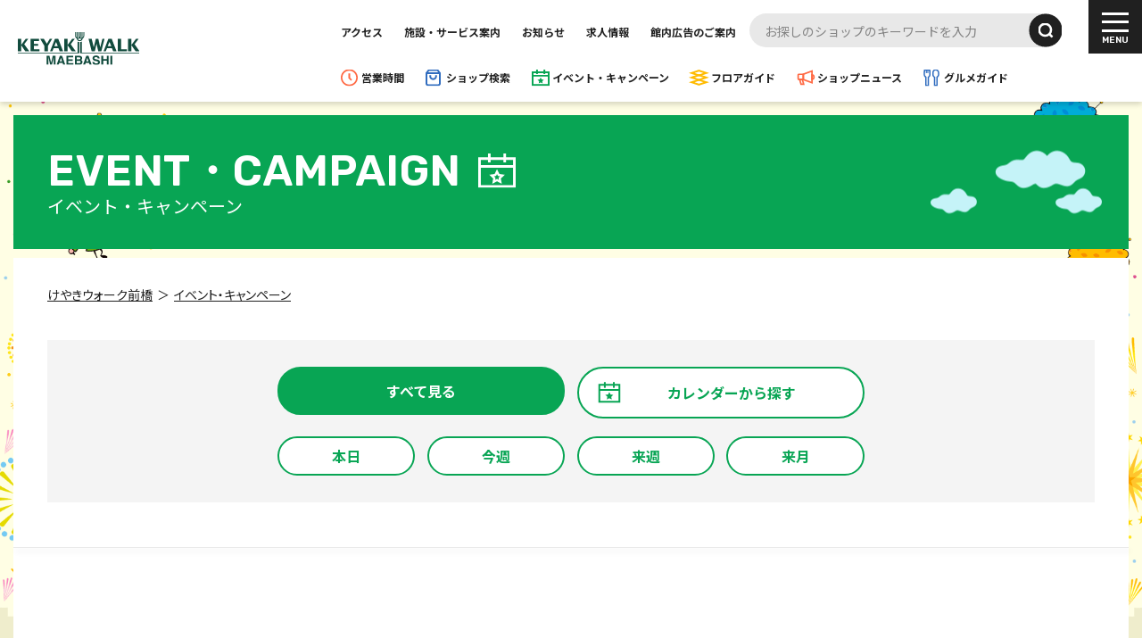

--- FILE ---
content_type: text/html; charset=utf-8
request_url: https://walk-uny.com/keyaki-walk/event/2023/09/29/
body_size: 9837
content:
<!doctype html>
<html lang="ja">
<head prefix="og: http://ogp.me/ns# fb: http://ogp.me/ns/fb# website: http://ogp.me/ns/websaite#">
<meta charset="utf-8">
<!-- グーグルタグマネージャーのinclude -->		

<!-- Google Tag Manager -->
<script>(function(w,d,s,l,i){w[l]=w[l]||[];w[l].push({'gtm.start':
new Date().getTime(),event:'gtm.js'});var f=d.getElementsByTagName(s)[0],
j=d.createElement(s),dl=l!='dataLayer'?'&l='+l:'';j.async=true;j.src=
'https://www.googletagmanager.com/gtm.js?id='+i+dl;f.parentNode.insertBefore(j,f);
})(window,document,'script','dataLayer','GTM-TJJ3WKB');</script>
<!-- End Google Tag Manager -->




<meta name="viewport" content="width=device-width, initial-scale=1, minimum-scale=1">
<meta name="format-detection" content="telephone=no">
<meta http-equiv="X-UA-Compatible" content="IE=edge"/>
<!--メタ-->





<title>2023/09/29 | イベント・キャンペーン | けやきウォーク前橋｜群馬県前橋市にある大型ショッピングセンター | ショッピングモール WALK</title>
<meta http-equiv="X-UA-Compatible" content="IE=edge">
<meta name="viewport" content="width=device-width, initial-scale=1.0, viewport-fit=cover">


<meta property="og:url" content="https://walk-uny.com/keyaki-walk/event/">
<meta property="og:site_name" content="WALKモール">
<meta property="og:title" content="2023/09/29 | イベント・キャンペーン | けやきウォーク前橋｜群馬県前橋市にある大型ショッピングセンター | ショッピングモール WALK">
<meta property="og:type" content="article">







<meta property="og:image" content="https://walk-uny.com/media/005/202307/ogp-keyaki.png">
<meta property="og:image:secure_url" content="https://walk-uny.com/media/005/202307/ogp-keyaki.png" />

<meta property="og:image:width" content="1200" />
<meta property="og:image:height" content="630" />







<meta name="twitter:title" content="2023/09/29 | イベント・キャンペーン | けやきウォーク前橋｜群馬県前橋市にある大型ショッピングセンター | ショッピングモール WALK">


<meta name="twitter:card" content="summary">


<meta name="twitter:domain" content="walk-uny.com">

<meta name="twitter:image" content="https://walk-uny.com/media/005/202307/ogp-keyaki.png">















<!--SEOユニーク情報（静的ページ用）-->










<!-- ファビコン・共通cssとjs・ウェブフォントのinclude -->		
<!-- ファビコン -->
<link rel="shortcut icon" type="image/x-icon" href="https://walk-uny.com/themes/keyaki@mall/asset/img/common/favicon.ico">
<!-- スマホ用アイコン -->
<link rel="apple-touch-icon" href="https://walk-uny.com/themes/keyaki@mall/asset/img/common/apple-touch-icon.png" sizes="180x180">
<link rel="icon" type="image/png" href="https://walk-uny.com/themes/keyaki@mall/asset/img/common/android-touch-icon.png" sizes="192x192">

<!--a-blog初期-->
<link rel="alternate" type="application/rss+xml" title="RSS 2.0" href="https://walk-uny.com/keyaki-walk/rss2.xml">
<link rel="stylesheet" href="/themes/system/css/acms-admin.min.css?date=20250523002754">
<!-- 構造化データ -->
<!-- 構造化データ -->

<script type="application/ld+json">
{
	"@context": "http://schema.org",
	"@type": "BreadcrumbList",
	"itemListElement":
	[
	{
		"@type": "ListItem",
		"position": 1,
		"item":
		{
		"@id": "https://walk-uny.com/keyaki-walk/",
		"name": "けやきウォーク前橋"
		}
	},
	{
		"@type": "ListItem",
		"position": 2,
		"item":
		{
		"@id": "https://walk-uny.com/keyaki-walk/event/",
		"name": "イベント・キャンペーン"
		}
	}
	]
}
</script>


<!--css-->
<link href="/themes/mall/asset/css/style.css" rel="stylesheet" type="text/css">

<!--font-->
<link rel="preconnect" href="https://fonts.googleapis.com">
<link rel="preconnect" href="https://fonts.gstatic.com" crossorigin>
<link href="https://fonts.googleapis.com/css2?family=Rubik:wght@600&family=Noto+Sans+JP:wght@400;700;900&display=swap" rel="stylesheet">


<!--js-->
<script src="https://code.jquery.com/jquery-3.4.1.min.js"></script>
<!-- js navgation -->
<script src="/themes/mall/asset/js/js-navgation.js"></script>
<!-- デバイス・ブラウザ判別 -->
<script src="/themes/mall/asset/js/js-userAgent..js"></script>

<!-- エフェクトfade -->
<script>
addEventListener('load', function() {
  scroll_effect();
  $(window).scroll(function(){
   scroll_effect();
  });

  function scroll_effect(){
    $('.effect-fade-main,.effect-fade-under,.effect-fade-right,.effect-fade-left,.effect-fade-left-fast,.effect-fade-under-fast').each(function(){
    var elemPos = $(this).offset().top;
    var scroll = $(window).scrollTop();
    var windowHeight = $(window).height();
    if (scroll > elemPos - windowHeight + 100){
     $(this).addClass('effect-scroll');
    }
   });
  }
});
</script>

<!-- js 画像の縦長、横長、正方形を判別する -->
<script>
  (function(){
    function image_class(){
      var img = new Image();
      var images = document.querySelectorAll('.img_sizeCheck');
  
      for(var i=0;i<images.length;i++){
        img.src = images[i].src;
  
        if(img.width < img.height){
          images[i].className += ' vertically_long';
          images[i].parentNode.className += ' vertically_long_outer';
        }else if(img.width > img.height){
          images[i].className += ' horizontally_long';
          images[i].parentNode.className += ' horizontally_long_outer';
        }else{
          images[i].className += ' square';
          images[i].parentNode.className += ' square_outer';
        }
      }
    }
    if(window.addEventListener){
      window.addEventListener('load', image_class, false);
    }else if(window.attachEvent){
      window.attachEvent('onload', image_class);
    }
  })();
</script>



<!-- ablogのinclude -->		
<script src="/js/library/jquery/jquery-3.6.1.min.js" charset="UTF-8"></script>
<script src="/acms.js?uaGroup=PC&amp;domains=walk-uny.com&amp;jsDir=js/&amp;themesDir=/themes/&amp;bid=5&amp;cid=50&amp;bcd=keyaki-walk&amp;jQuery=3.6.1&amp;jQueryMigrate=migrate-3.0.1&amp;mediaClientResize=off&amp;fulltimeSSL=1&amp;v=0af5dbcad349ea63b3b3ca79c9e7ffab&amp;umfs=2M&amp;pms=8M&amp;mfu=20&amp;lgImg=width:1400&amp;jpegQuality=85&amp;mediaLibrary=on&amp;edition=professional&amp;urlPreviewExpire=48&amp;timemachinePreviewDefaultDevice=PC&amp;ccd=event&amp;scriptRoot=/" charset="UTF-8" id="acms-js"></script>
<script src="/themes/system/js/modernizr.js?date=20250523002754"></script>
<script type="text/javascript" src="//cdn.jsdelivr.net/npm/slick-carousel@1.8.1/slick/slick.min.js"></script>
<link rel="stylesheet" type="text/css" href="//cdn.jsdelivr.net/npm/slick-carousel@1.8.1/slick/slick.css"/>
<script src="/themes/mall/js/index.js?date=20230126142847" async></script>







	
<!--SEOユニーク情報-->
<meta name="description" content="けやきウォーク前橋のショッピングやグルメのお店が満載！けやきウォーク前橋のイベント・キャンペーンの情報をお伝えします。">
<meta property="og:description" content="けやきウォーク前橋のショッピングやグルメのお店が満載！けやきウォーク前橋のイベント・キャンペーンの情報をお伝えします。">
	
	
	
<meta name="csrf-token" content="2ba7e3676a03b149a3fd202aa10ee4711769ea8e0cb411a1e7df45c3c93a138a"><script type="text/javascript" src="/js/dest/vendor.js?date=20250523002754" charset="UTF-8" async defer></script>
<script type="text/javascript" src="/js/dest/index.js?date=20250523002754" charset="UTF-8" async defer></script>
<meta name="generator" content="a-blog cms for professional" />
</head>
<body class="event all-wrap__sidebar">
	
  <!-- グーグルタグマネージャーのinclude -->
  
<!-- Google Tag Manager (noscript) -->
<noscript><iframe src="https://www.googletagmanager.com/ns.html?id=GTM-TJJ3WKB"
height="0" width="0" style="display:none;visibility:hidden"></iframe></noscript>
<!-- End Google Tag Manager (noscript) -->



<div class="all-wrap">
	
  <!-- メインメニューinclude -->
  <header class="header">

  <div class="l-header">
    <div class="l-header__bar">
      <div class="l-header__left">
        <!-- ロゴ -->

        
        
        <div class="l-header__logo__area">
          <a class="l-header__logo" href="https://walk-uny.com/keyaki-walk/"><img src="/media/005/202303/logo-keyakiwalk-header.svg?v=20230301123351" alt="けやきウォーク前橋ロゴマーク"></a>
        </div>
        
        

        <div class="l-header__searchLang">
          <!-- 1番上にいる時だけ表示させる要素（PCのみ） -->
          <div class="l-header__topBox">
            <!-- リンク -->
            <div class="l-header__top">
              <div class="l-header__top__box">
                <a class="l-header__top__link link-blackLine" href="https://walk-uny.com/keyaki-walk/access/">アクセス</a>
                <a class="l-header__top__link link-blackLine" href="https://walk-uny.com/keyaki-walk/about/facilities.html">施設・サービス案内</a>
                <a class="l-header__top__link link-blackLine" href="https://walk-uny.com/keyaki-walk/info/">お知らせ</a>
                <a class="l-header__top__link link-blackLine" href="https://walk-uny.com/keyaki-walk/recruit/">求人情報</a>
                <a class="l-header__top__link link-blackLine" href="https://walk-uny.com/themes/keyaki@mall/asset/pdf/ad-media_keyaki-walk.pdf" target="_blank" rel="noopener">館内広告のご案内</a>
              </div>
            </div>
            <!-- 検索フォーム -->
            <div class="l-header__search">
              <form action="https://walk-uny.com/keyaki-walk/shop/" method="post" name="searchForm" role="search" aria-label="検索フォーム" class="search__unit">
                <input type="search" id="searchForm" name="keyword" value="" class="search" placeholder="お探しのショップのキーワードを入力">
                <input type="hidden" name="query" value="keyword">
                <button type="submit" name="ACMS_POST_2GET" class="search--btn--header">
                  <i class="i-search">
                    <img src="/themes/mall/asset/img/common/icon-search-white.svg" alt="サーチアイコン">
                  </i>
                </button>
                <input type="hidden" name="tpl" value="/shop/">
                <input type="hidden" name="bid" value="5">
              <input type="hidden" name="formUniqueToken" value="548e294f0e2ff68d905832c6642b3d7fafa57b1dc10ad8f63ba39ebf187ad295">
<input type="hidden" name="formToken" value="2ba7e3676a03b149a3fd202aa10ee4711769ea8e0cb411a1e7df45c3c93a138a">
</form>
            </div>
          </div>


          <!-- スクロールしたら表示させる要素（PCのみ） -->
          <div class="l-header__under">
            <!-- リンク -->
            <div class="l-header__under__linkBox">
              <a class="l-header__under__link link-blackLine under-hours" href="https://walk-uny.com/keyaki-walk/hours/">営業時間</a>
              <a class="l-header__under__link link-blackLine under-shop" href="https://walk-uny.com/keyaki-walk/shop/">ショップ検索</a>
              <a class="l-header__under__link link-blackLine under-event" href="https://walk-uny.com/keyaki-walk/event/">イベント・キャンペーン</a>
              <a class="l-header__under__link link-blackLine under-floor" href="https://walk-uny.com/keyaki-walk/floor/">フロアガイド</a>
              <a class="l-header__under__link link-blackLine under-shopinfo" href="https://walk-uny.com/keyaki-walk/shopinfo/">ショップニュース</a>
              <a class="l-header__under__link link-blackLine under-gourmet" href="https://walk-uny.com/keyaki-walk/gourmet/">グルメガイド</a>
            </div>
          </div>
          <!-- 言語切り替え -->
          <!--<div class="l-header__langBtn">
            <p class="js-langBtn_Acd">JP<span></span></p>
            <ul class="l-langBtn__SubLink">
              <li>
                <a class="l-langBtn__SubLink__link" href="#">EN</a>
              </li>
            </ul>
          </div>-->
        </div>
      </div>
      <!-- /.l-header__left -->
      <!-- 検索フォーム -->
      <div class="l-header__under__search">
        <div class="header-icon-search"></div>
      </div>
      <!-- ハンバーガー -->
      <div class="l-header--hum">
        <div class="l-header--hum__inner">
          <span></span><span></span><span></span>
        </div>
      </div>


      <div class="l-header__under__search__inner">
        <form action="https://walk-uny.com/keyaki-walk/shop/" method="post" name="searchForm" role="search" aria-label="検索フォーム" class="search__unit">
          <input type="search" id="searchForm" name="keyword" value="" class="search" placeholder="お探しのショップのキーワードを入力">
          <input type="hidden" name="query" value="keyword">
          <button type="submit" name="ACMS_POST_2GET" class="search--btn--header">
            <i class="i-search">
              <img src="/themes/mall/asset/img/common/icon-search-white.svg" alt="サーチアイコン">
            </i>
          </button>
          <input type="hidden" name="tpl" value="/shop/">
          <input type="hidden" name="bid" value="5">
        <input type="hidden" name="formUniqueToken" value="548e294f0e2ff68d905832c6642b3d7fafa57b1dc10ad8f63ba39ebf187ad295">
<input type="hidden" name="formToken" value="2ba7e3676a03b149a3fd202aa10ee4711769ea8e0cb411a1e7df45c3c93a138a">
</form>
      </div>


      <!--▼PC｜START-->
      <div class="l-header--inner -pc">
        <div class="l-header--innerPC">
          
          
          <div class="innerPC__logoBox">
            <a class="innerPC__logoBox__item" href="https://walk-uny.com/keyaki-walk/"><img class="hero" src="/media/005/202303/logo-keyakiwalk.svg?v=20230301123411" alt="けやきウォーク前橋ロゴマーク"></a>
          </div>
          
          
          <div class="innerPC__linkBox">
            <div class="innerPC__linkBox__item flex-item">
              <p class="innerPC__linkBox__item__ttl">施設情報</p>
              <div class="innerPC__linkBox__item__link">
                <a class="innerPC__linkBox__item__link__item link-line" href="https://walk-uny.com/keyaki-walk/shop/">ショップ検索</a>
                <a class="innerPC__linkBox__item__link__item link-line" href="https://walk-uny.com/keyaki-walk/floor/">フロアガイド</a>
                <a class="innerPC__linkBox__item__link__item link-line" href="https://walk-uny.com/keyaki-walk/hours/">営業時間・ATM</a>
                <a class="innerPC__linkBox__item__link__item link-line" href="https://walk-uny.com/keyaki-walk/gourmet/">グルメガイド</a>
                <a class="innerPC__linkBox__item__link__item link-line" href="https://walk-uny.com/keyaki-walk/event/calendar.html">イベントカレンダー</a>
                <a class="innerPC__linkBox__item__link__item link-line" href="https://walk-uny.com/keyaki-walk/access/">交通アクセス</a>
                <a class="innerPC__linkBox__item__link__item link-line" href="https://walk-uny.com/keyaki-walk/about/facilities.html">施設・サービス案内</a>
              </div>
            </div>
            <!-- /.innerPC__linkBox__item -->
            <div class="innerPC__linkBox__item flex-item">
              <p class="innerPC__linkBox__item__ttl">お知らせ</p>
              <div class="innerPC__linkBox__item__link">
                <a class="innerPC__linkBox__item__link__item link-line" href="https://walk-uny.com/keyaki-walk/event/">イベント・キャンペーン</a>
                <a class="innerPC__linkBox__item__link__item link-line" href="https://walk-uny.com/keyaki-walk/shopinfo/">ショップニュース</a>
                <a class="innerPC__linkBox__item__link__item link-line" href="https://walk-uny.com/keyaki-walk/shopinfo/feature/topics.html">特集ページ</a>
                <a class="innerPC__linkBox__item__link__item link-line" href="https://walk-uny.com/keyaki-walk/catalog/">おすすめ情報</a>
                <a class="innerPC__linkBox__item__link__item link-line" href="https://walk-uny.com/keyaki-walk/info/">お知らせ</a>
              </div>
            </div>
            <!-- /.innerPC__linkBox__item -->
            <div class="innerPC__linkBox__item flex-item">
              <p class="innerPC__linkBox__item__ttl">会員募集</p>
              <div class="innerPC__linkBox__item__link">
                <a class="innerPC__linkBox__item__link__item link-line" href="https://www.ucscard.co.jp/index.html" target="_blank" rel="noopener">UCSカード</a>

                
                <a class="innerPC__linkBox__item__link__item link-line" href="https://walk-uny.com/keyaki-walk/kids/">キッズクラブ会員</a>
                

                
                <a class="innerPC__linkBox__item__link__item link-line" href="https://www.uny.co.jp/sp/majica/?top_osusume" target="_blank" rel="noopener">majica</a>
                
                
                
                <a class="innerPC__linkBox__item__link__item link-line" href="https://walk-uny.com/keyaki-walk/line/">公式LINE</a>
                

              </div>
            </div>
           
            <div class="innerPC__linkBox__item flex-item">
              
              <p class="innerPC__linkBox__item__ttl">KEYAKI WALKについて</p>
              
              <div class="innerPC__linkBox__item__link">
                
                <a class="innerPC__linkBox__item__link__item link-line" href="https://walk-uny.com/keyaki-walk/about/">ストアコンセプト</a>
                
                <a class="innerPC__linkBox__item__link__item link-line" href="https://walk-uny.com/keyaki-walk/character/">キャラクター紹介</a>
              </div>
            </div>
          
            
            <div class="innerPC__linkBox__item flex-item">
              <p class="innerPC__linkBox__item__ttl">レンタルスペース</p>
              <div class="innerPC__linkBox__item__link">
                
                  
                  <a class="innerPC__linkBox__item__link__item link-line" href="https://walk-uny.com/keyaki-walk/facilities/">多目的ホール</a>
                  
                  
                  <a class="innerPC__linkBox__item__link__item link-line" href="https://walk-uny.com/keyaki-walk/event-space/">イベントスペース</a>
                  
                
                <a class="innerPC__linkBox__item__link__item link-line" href="https://walk-uny.com/themes/keyaki@mall/asset/pdf/ad-media_keyaki-walk.pdf" target="_blank" rel="noopener">館内広告のご案内</a>
              </div>
            </div>
            
            
          </div>
          <!-- /.innerPC__linkBox -->
          <div class="innerPC__navSub">
            <a class="innerPC__navSub__item link-line" href="https://walk-uny.com/keyaki-walk/recruit/">求人情報</a>
            <a class="innerPC__navSub__item link-line" href="https://walk-uny.com/keyaki-walk/sitemap/">サイトマップ</a>
            <a class="innerPC__navSub__item link-line" href="https://walk-uny.com/keyaki-walk/privacy/">プライバシーポリシー</a>
            <a class="innerPC__navSub__item link-line" href="https://walk-uny.com/keyaki-walk/aboutsite/">サイト利用について</a>
          </div>
        </div>
      </div>
      <!--▲PC｜END-->

      <!--▼SP｜START-->
      <div class="l-header--inner -sp">
        <div class="l-header--nav">
          <div class="l-header--unit l-header__popup">
            <a class="l-link l-link--trigger" href="">施設情報</a>
            <div class="drop l-sublink">
              <a class="l-sublink__link" href="https://walk-uny.com/keyaki-walk/shop/">ショップ検索</a>
              <a class="l-sublink__link" href="https://walk-uny.com/keyaki-walk/floor/">フロアガイド</a>
              <a class="l-sublink__link" href="https://walk-uny.com/keyaki-walk/hours/">営業時間・ATM</a>
              <a class="l-sublink__link" href="https://walk-uny.com/keyaki-walk/gourmet/">グルメガイド</a>
              <a class="l-sublink__link" href="https://walk-uny.com/keyaki-walk/event/calendar.html">イベントカレンダー</a>
              <a class="l-sublink__link" href="https://walk-uny.com/keyaki-walk/access/">交通アクセス</a>
              <a class="l-sublink__link" href="https://walk-uny.com/keyaki-walk/about/facilities.html">施設・サービス案内</a>
            </div>
          </div>
          <div class="l-header--unit l-header__popup">
            <a class="l-link l-link--trigger" href="">お知らせ</a>
            <div class="drop l-sublink">
              <a class="l-sublink__link" href="https://walk-uny.com/keyaki-walk/event/">イベント・キャンペーン</a>
              <a class="l-sublink__link" href="https://walk-uny.com/keyaki-walk/shopinfo/">ショップニュース</a>
              <a class="l-sublink__link" href="https://walk-uny.com/keyaki-walk/shopinfo/feature/topics.html">特集ページ</a>
              <a class="l-sublink__link" href="https://walk-uny.com/keyaki-walk/catalog/">おトク情報</a>
              <a class="l-sublink__link" href="https://walk-uny.com/keyaki-walk/info/">お知らせ</a>
            </div>
          </div>
          <div class="l-header--unit l-header__popup">
            <a class="l-link l-link--trigger" href="">会員募集</a>
            <div class="drop l-sublink">
              <a class="l-sublink__link" href="https://www.ucscard.co.jp/index.html" target="_blank" rel="noopener">UCSカード</a>

              
              <a class="l-sublink__link" href="https://walk-uny.com/keyaki-walk/kids/">キッズクラブ会員</a>
              

              
              <a class="l-sublink__link" href="https://www.uny.co.jp/sp/majica/?top_osusume" target="_blank" rel="noopener">majica</a>
              

              
              <a class="l-sublink__link" href="https://walk-uny.com/keyaki-walk/line/">公式LINE</a>
              

            </div>
          </div>
          <div class="l-header--unit l-header__popup">
            
            <a class="l-link l-link--trigger" href="">KEYAKI WALKについて</a>
            
            <div class="drop l-sublink">
              
              <a class="l-sublink__link" href="https://walk-uny.com/keyaki-walk/about/">ストアコンセプト</a>
              
              <a class="l-sublink__link" href="https://walk-uny.com/keyaki-walk/character/">キャラクター紹介</a>
            </div>
          </div>
          
          <div class="l-header--unit l-header__popup">
            <a class="l-link l-link--trigger" href="">レンタルスペース</a>
            <div class="drop l-sublink">
              
                
                <a class="l-sublink__link" href="https://walk-uny.com/keyaki-walk/facilities/">多目的ホール</a>
                
                
                <a class="l-sublink__link" href="https://walk-uny.com/keyaki-walk/event-space/">イベントスペース</a>
                
              
              <a class="l-sublink__link" href="https://walk-uny.com/themes/keyaki@mall/asset/pdf/ad-media_keyaki-walk.pdf" target="_blank" rel="noopener">館内広告のご案内</a>
              
            </div>
          </div>
        </div>
        <div class="l-header--navSub">
          <a class="l-header--navSub__item link-line" href="https://walk-uny.com/keyaki-walk/recruit/">求人情報</a>
          <a class="l-header--navSub__item link-line" href="https://walk-uny.com/keyaki-walk/sitemap/">サイトマップ</a>
          <a class="l-header--navSub__item link-line" href="https://walk-uny.com/keyaki-walk/privacy/">プライバシーポリシー</a>
          <a class="l-header--navSub__item link-line" href="https://walk-uny.com/keyaki-walk/aboutsite/">サイト利用について</a>
        </div>
      </div>
      <!--▲SP｜END-->

      <div class="l-header--bg"></div>
    </div>
  </div>
  <!-- l-header-sp -->
</header>

<!--▼SP：ボトムナビ｜START--> 
<nav class="l-header-spBottomnav">
  <div class="l-header-spBottomnavBox" >
    <a class="l-header-spBottomnavBox__item flex-item" href="https://walk-uny.com/keyaki-walk/hours/">
      <p class="l-header-spBottomnav__item__txt">営業時間</p>
    </a>
    <a class="l-header-spBottomnavBox__item flex-item" href="https://walk-uny.com/keyaki-walk/shop/">
      <p class="l-header-spBottomnav__item__txt">ショップ</p>
    </a>
    <a class="l-header-spBottomnavBox__item flex-item" href="https://walk-uny.com/keyaki-walk/event/">
      <p class="l-header-spBottomnav__item__txt">イベント</p>
    </a>
    <a class="l-header-spBottomnavBox__item flex-item" href="https://walk-uny.com/keyaki-walk/floor/">
      <p class="l-header-spBottomnav__item__txt">フロアガイド</p>
    </a>
    <a class="l-header-spBottomnavBox__item flex-item" href="https://walk-uny.com/keyaki-walk/shopinfo/">
      <p class="l-header-spBottomnav__item__txt">ニュース</p>
    </a>
    <a class="l-header-spBottomnavBox__item flex-item" href="https://walk-uny.com/keyaki-walk/gourmet/">
      <p class="l-header-spBottomnav__item__txt">グルメ</p>
    </a>
  </div>
</nav>  
<!--▲SP：ボトムナビ｜END-->	
	
<main class="main">
  <div class="bk" style="background-color:#FFFEE4;">
     <!-- 背景 -->
    
      
      <div class="bk__left" style="background-image: url(/media/005/202410/bg-main-left.png?v=20241007141343);"></div>
      
      
        <div class="bk__right" style="background-image: url(/media/005/202410/bg-main-right.png?v=20241007141352);"></div>
      
    
  <!-- 背景 -->
    
    <!--▼PC：サイドバー外枠｜START--> 
    <div class="l-sidebarBox l-content--large">
      <!--▼PC：サイドバーメインコンテンツ｜START--> 
      <div class="l-sidebarBox-main">
        <div class="l-sidebarBox-main__inner">
          <!-- タイトル部分 -->
          <div class="l-sub-main -event -colorEvent">
            <div class="l-content--inner__sub l-sub-main__ttl">
              <p class="l-sub-main__ttl__main is-1-sub-en">EVENT・<br class="u-br-sp-md">CAMPAIGN<span></span></p>
              <h1 class="l-sub-main__ttl__sub">イベント・キャンペーン</h1>
            </div>
          </div>

          <!--▼検索｜START--> 
          <div class="l-event bg-white boxTop">
            <div class="effect-fade-under">
              <section class="section">  

                <!-- パンくず -->
                <div class="breadcrumb l-content--inner__sub">
                  
<div class="breadcrumb">
	<ul itemscope="" itemtype="http://schema.org/BreadcrumbList">
		
		<li itemscope="" itemprop="itemListElement" itemtype="http://schema.org/ListItem">
			
			<a itemprop="item" href="/keyaki-walk/"><span itemprop="name">けやきウォーク前橋</span></a>
			<meta itemprop="position" content="1">
		</li>
		

		
		<li itemprop="itemListElement" itemscope itemtype="https://schema.org/ListItem">
			
			
			<a itemprop="item" href="https://walk-uny.com/keyaki-walk/event/"><span itemprop="name">イベント・キャンペーン</span></a>
			<meta itemprop="position" content="2">
		</li>
		

		
	</ul>
</div>


                </div>

                <!--▼その他イベント・キャンペーン｜START-->
								
								
								
								

                <!--▼検索box｜START--> 
								
                <div class="l-content--inner__sub">
									



                  <div class="l-event-search">
                    <div class="l-event-search__box">
  
                      <div class="l-event-search__box__top">
                        <div class="l-event-search__box__top__item flex-item">
                          <a class="l-event-search__box__top__item__btn active" href="https://walk-uny.com/keyaki-walk/event/">すべて見る</a>
                        </div>
                        <div class="l-event-search__box__top__item flex-item js-calendar">
                          <a class="l-event-search__box__top__item__btn -calendar" href="javascript:void(0)">カレンダーから探す</a>
                          <!-- カレンダーbox -->
                          <div class="l-event-search__calendar">
                            <div class="l-event-search__calendar__item">
                              <!-- カレンダー中身↓ -->
															<div class="m-calendar">

    <section class="module-section">
      





				
				<div class="cal_wrapper">
					<div class="th_Month">
						<div class="cal_ui">
							<div class="cal_preMonth"><a href="https://walk-uny.com/keyaki-walk/event/2023/08/" class="-arrow" title="前月へ"></a></div>
							<div class="cal_thisMonth"><a href="https://walk-uny.com/keyaki-walk/event/2023/">2023年9月</a></div>
							<div class="cal_nextMonth"><a href="https://walk-uny.com/keyaki-walk/event/2023/10/" class="-arrow" title="次月へ"></a></div>
						</div>
					</div>
					<div class="cal_contents">

						<table class="cal_table">
							<thead>
								<tr class="headline">
									
									<td class="headline__week">日</td>
									
									<td class="headline__week">月</td>
									
									<td class="headline__week">火</td>
									
									<td class="headline__week">水</td>
									
									<td class="headline__week">木</td>
									
									<td class="headline__week">金</td>
									
									<td class="headline__week">土</td>
									
								</tr>
							</thead>

							<tbody>
								
								<tr class="cal_table__tr">
									
									
										
										<td class="cal_table__day"> </td>
										

										

										
									
									
									
										
										<td class="cal_table__day"> </td>
										

										

										
									
									
									
										
										<td class="cal_table__day"> </td>
										

										

										
									
									
									
										
										<td class="cal_table__day"> </td>
										

										

										
									
									
									
										
										<td class="cal_table__day"> </td>
										

										

										
									
									
									
										

										
										<td class="cal_table__day"><span class="cal_table__day__none ">1</span></td>
										

										
									
									
									
										

										
										<td class="cal_table__day"><span class="cal_table__day__none ">2</span></td>
										

										
									
									
								</tr>
								
								<tr class="cal_table__tr">
									
									
										

										
										<td class="cal_table__day"><span class="cal_table__day__none ">3</span></td>
										

										
									
									
									
										

										
										<td class="cal_table__day"><span class="cal_table__day__none ">4</span></td>
										

										
									
									
									
										

										
										<td class="cal_table__day"><span class="cal_table__day__none ">5</span></td>
										

										
									
									
									
										

										
										<td class="cal_table__day"><span class="cal_table__day__none ">6</span></td>
										

										
									
									
									
										

										
										<td class="cal_table__day"><span class="cal_table__day__none ">7</span></td>
										

										
									
									
									
										

										
										<td class="cal_table__day"><span class="cal_table__day__none ">8</span></td>
										

										
									
									
									
										

										
										<td class="cal_table__day"><span class="cal_table__day__none ">9</span></td>
										

										
									
									
								</tr>
								
								<tr class="cal_table__tr">
									
									
										

										
										<td class="cal_table__day"><span class="cal_table__day__none ">10</span></td>
										

										
									
									
									
										

										
										<td class="cal_table__day"><span class="cal_table__day__none ">11</span></td>
										

										
									
									
									
										

										
										<td class="cal_table__day"><span class="cal_table__day__none ">12</span></td>
										

										
									
									
									
										

										
										<td class="cal_table__day"><span class="cal_table__day__none ">13</span></td>
										

										
									
									
									
										

										
										<td class="cal_table__day"><span class="cal_table__day__none ">14</span></td>
										

										
									
									
									
										

										
										<td class="cal_table__day"><span class="cal_table__day__none ">15</span></td>
										

										
									
									
									
										

										
										<td class="cal_table__day"><span class="cal_table__day__none ">16</span></td>
										

										
									
									
								</tr>
								
								<tr class="cal_table__tr">
									
									
										

										
										<td class="cal_table__day"><span class="cal_table__day__none ">17</span></td>
										

										
									
									
									
										

										
										<td class="cal_table__day"><span class="cal_table__day__none ">18</span></td>
										

										
									
									
									
										

										
										<td class="cal_table__day"><span class="cal_table__day__none ">19</span></td>
										

										
									
									
									
										

										
										<td class="cal_table__day"><span class="cal_table__day__none ">20</span></td>
										

										
									
									
									
										

										
										<td class="cal_table__day"><span class="cal_table__day__none ">21</span></td>
										

										
									
									
									
										

										
										<td class="cal_table__day"><span class="cal_table__day__none ">22</span></td>
										

										
									
									
									
										

										
										<td class="cal_table__day"><span class="cal_table__day__none ">23</span></td>
										

										
									
									
								</tr>
								
								<tr class="cal_table__tr">
									
									
										

										
										<td class="cal_table__day"><span class="cal_table__day__none ">24</span></td>
										

										
									
									
									
										

										
										<td class="cal_table__day"><span class="cal_table__day__none ">25</span></td>
										

										
									
									
									
										

										
										<td class="cal_table__day"><span class="cal_table__day__none ">26</span></td>
										

										
									
									
									
										

										
										<td class="cal_table__day"><span class="cal_table__day__none ">27</span></td>
										

										
									
									
									
										

										
										<td class="cal_table__day"><span class="cal_table__day__none ">28</span></td>
										

										
									
									
									
										

										
										<td class="cal_table__day"><span class="cal_table__day__none ">29</span></td>
										

										
									
									
									
										

										
										<td class="cal_table__day"><span class="cal_table__day__none ">30</span></td>
										

										
									
									
								</tr>
								
							</tbody>
						</table>
					</div>
				</div>

    </section>
    
</div>
 
                              <!-- カレンダー中身↑ -->
                            </div>
                          </div>
                        </div>
                      </div>
                      <div class="l-event-search__box__bottom">
												
                        <div class="l-event-search__box__bottom__item flex-item">
													<a class="l-event-search__box__bottom__item__btn" href="https://walk-uny.com/keyaki-walk/event/2026/01/19/">本日</a>
                        </div>
                        <div class="l-event-search__box__bottom__item flex-item">
                          <a class="l-event-search__box__bottom__item__btn" href="https://walk-uny.com/keyaki-walk/event/2026/01/">今週</a>
                        </div>
                        <div class="l-event-search__box__bottom__item flex-item">
                          <a class="l-event-search__box__bottom__item__btn" href="https://walk-uny.com/keyaki-walk/event/2026/01/26/">来週</a>
                        </div>
												
												
												<div class="l-event-search__box__bottom__item flex-item">
												
													



													<a class="l-event-search__box__bottom__item__btn" href="https://walk-uny.com/keyaki-walk/event/2026/02/">来月</a>
												
												</div>
												
                      </div>
                    </div>
                  </div>
                </div>
							  
	
                <!--▲検索BOX｜END-->
              </section>
            </div>
          </div>
          <!--▲検索｜END-->

          <span class="boxTop_shadow"></span>
          
          <!--▼検索結果｜START--> 
          <div class="l-event-result bg-white">
            <div class="l-content--inner__sub effect-fade-under">
              <section class="section">  
                <div class="l-event-result__ttl__unit">
									
										
										<div class="l-event-result__ttl">
											
											
											<h2 class="l-event-result__ttl__main is-5">「2023年9月29日」の検索結果</h2>
											
											
										</div>
										
									
									
                  <!-- 並び順 -->
									
									
										<div class="l-event-result__ttl__sortBtn">
											<div class="l-event-result__ttl__sortBtn__inner">
												<p class="js-sortBtn_Acd">開催日順<span></span></p>
												<ul class="l-sortBtn__SubLink">
													<li>
														<a class="l-sortBtn__SubLink__link" href="https://walk-uny.com/keyaki-walk/event/2023/09/29/order/datetime-desc/">新着順</a>
													</li>
												</ul>
											</div>
										</div>
									
                </div>
								
								
							 <div class="l-event-result__box">
								 	



								
								<div class="l-content--inner__sub">
									<p>該当するイベント・キャンペーンがありませんでした。</p>
								</div>
								
								 
								 	
								 
								</div>
								





								
                <!-- ボタン -->
                <div class="l-eventEntry-box__btn__outer">
                  <div class="l-eventEntry-box__btn">
                    <a class="l-eventEntry-box__btn__item btn btn-main btn btn-main-green btn-m iconBtn-calendar" href="https://walk-uny.com/keyaki-walk/event/calendar.html">イベントカレンダーを見る</a>
                    <a class="l-eventEntry-box__btn__item btn btn-main btn-main-yellow btn-m iconBtn-floor" href="https://walk-uny.com/keyaki-walk/floor/">フロアガイド</a>
                  </div>
                </div>

              </section>
            </div>
          </div>
          <!--▲検索結果｜END-->

          <!-- フッターとトップへ戻るアイコンのinclude -->
          <!-- ▼▼▼フッター▼▼▼ -->
<!-- //aタグには「js-viewing-indelible」のクラスをつける。現在見ているページのリンクが外れてしまうのを防ぐため。 -->

<footer class="l-footery boxTop">
  <div class="">
    <div class="l-footer__Unit">
      <div class="l-footer__Unit01 l-content--inner__footer">
        <div class="l-footer_LogoArea">
          
          <a class="l-footer_Logo js-viewing-indelible" href="https://walk-uny.com/keyaki-walk/">
            
            <figure class="figure">
              <img class="hero" src="/media/005/202303/logo-keyakiwalk.svg?v=20230301123411" alt="けやきウォーク前橋ロゴマーク">
            </figure>
            
          </a>
          
        </div>
        <div class="l-footer_info">

          
          <div class="l-footer_info__item">
            <p class="l-footer_info__item__ttl">けやきウォーク前橋</p>
            <p class="l-footer_info__item__detail">群馬県前橋市文京町2-1-1<br><a class="link-blackLine" href="tel:0570-666546">Tel.0570-666546</a><br>
              （ナビダイヤル）</p>
          </div>
          

          
          <div class="l-footer_info__item">
            <p class="l-footer_info__item__ttl">アピタ前橋店</p>
            <p class="l-footer_info__item__detail">各売場へのお問い合せ<br><a class="link-blackLine" href="tel:0570-009611">Tel.0570-009611</a>
              （ナビダイヤル）</p>
          </div>
          
        </div>
      </div>
      <!-- /__Unit01 -->
      <div class="l-footer__Unit02">
        <div class="l-footer__Unit02__Unit">
          <ul class="l-footer__Unit02__Item">
            <li class="l-footer__Link">
              <p class="js-footer_Acd">施設情報<span></span></p>
              <ul class="l-footer__SubLink">
                <li>
                  <a class="l-footer__SubLink__link link-blackLine js-viewing-indelible" href="https://walk-uny.com/keyaki-walk/shop/">ショップ検索</a>
                </li>
                <li>
                  <a class="l-footer__SubLink__link link-blackLine js-viewing-indelible" href="https://walk-uny.com/keyaki-walk/floor/">フロアガイド</a>
                </li>
                <li>
                  <a class="l-footer__SubLink__link link-blackLine js-viewing-indelible" href="https://walk-uny.com/keyaki-walk/hours/">営業時間・ATM</a>
                </li>
                <li>
                  <a class="l-footer__SubLink__link link-blackLine js-viewing-indelible" href="https://walk-uny.com/keyaki-walk/access/">交通アクセス</a>
                </li>
                <li>
                  <a class="l-footer__SubLink__link link-blackLine js-viewing-indelible" href="https://walk-uny.com/keyaki-walk/about/facilities.html">施設・サービス案内</a>
                </li>
              </ul>
            </li>
            <li class="l-footer__Link">
              <p class="js-footer_Acd">お知らせ<span></span></p>
              <ul class="l-footer__SubLink">
                <li>
                  <a class="l-footer__SubLink__link link-blackLine js-viewing-indelible" href="https://walk-uny.com/keyaki-walk/event/">イベント・キャンペーン</a>
                </li>
                <li>
                  <a class="l-footer__SubLink__link link-blackLine js-viewing-indelible" href="https://walk-uny.com/keyaki-walk/shopinfo/">ショップニュース</a>
                </li>
                <li>
                  <a class="l-footer__SubLink__link link-blackLine js-viewing-indelible" href="https://walk-uny.com/keyaki-walk/shopinfo/feature/topics.html">特集ページ</a>
                </li>
                <li>
                  <a class="l-footer__SubLink__link link-blackLine js-viewing-indelible" href="https://walk-uny.com/keyaki-walk/catalog/">おすすめ情報</a>
                </li>

                <li>
                  <a class="l-footer__SubLink__link link-blackLine js-viewing-indelible" href="https://walk-uny.com/keyaki-walk/info/">お知らせ</a>
                </li>
              </ul>
            </li>
            <li class="l-footer__Link">
              <p class="js-footer_Acd">会員募集<span></span></p>
              <ul class="l-footer__SubLink">
                <li>
                  <a class="l-footer__SubLink__link link-blackLine js-viewing-indelible -blank" href="https://www.ucscard.co.jp/index.html" target="_blank" rel="noopener">UCSカード</a>
                </li>

                
                <li>
                  <a class="l-footer__SubLink__link link-blackLine js-viewing-indelible" href="https://walk-uny.com/keyaki-walk/kids/">キッズクラブ会員</a>
                </li>
                

                
                <li>
                  <a class="l-footer__SubLink__link link-blackLine js-viewing-indelible -blank" href="https://www.uny.co.jp/sp/majica/?top_osusume" target="_blank" rel="noopener">majica</a>
                </li>
                

                
                <li>
                  <a class="l-footer__SubLink__link link-blackLine js-viewing-indelible" href="https://walk-uny.com/keyaki-walk/line/">公式LINE</a>
                </li>
                

              </ul>
            </li>
            <li class="l-footer__Link">
              <p class="js-footer_Acd">KEYAKI WALKについて<span></span></p>
              <ul class="l-footer__SubLink">
                
                <li>
                  <a class="l-footer__SubLink__link link-blackLine js-viewing-indelible" href="https://walk-uny.com/keyaki-walk/about/">ストアコンセプト</a>
                </li>
                
                <li>
                  <a class="l-footer__SubLink__link link-blackLine js-viewing-indelible" href="https://walk-uny.com/keyaki-walk/character/">キャラクター紹介</a>
                </li>
              </ul>
            </li>
            
            <li class="l-footer__Link">
              <p class="js-footer_Acd">レンタルスペース<span></span></p>
              <ul class="l-footer__SubLink">
                
                  
                  <li>
                    <a class="l-footer__SubLink__link link-blackLine js-viewing-indelible" href="https://walk-uny.com/keyaki-walk/facilities/">多目的ホール</a>
                  </li>
                  
                  
                  <li>
                    <a class="l-footer__SubLink__link link-blackLine js-viewing-indelible" href="https://walk-uny.com/keyaki-walk/event-space/">イベントスペース</a>
                  </li>
                  
                
                <li>
                  <a class="l-footer__SubLink__link link-blackLine js-viewing-indelible" href="https://walk-uny.com/themes/keyaki@mall/asset/pdf/ad-media_keyaki-walk.pdf" target="_blank" rel="noopener">館内広告のご案内</a>
                </li>
              </ul>
            </li>
            
          </ul>
        </div>
      </div>
      <!-- /__Unit02 -->
      <div class="l-footer__Unit03 l-content--inner__footer">
        <div class="l-footer__Unit03__Unit">
          <ul class="l-footer__Unit03__box">
            <li class="l-footer__Unit03__box__item">
              <a href="https://walk-uny.com/keyaki-walk/recruit/" class="js-viewing-indelible link-blackLine">求人情報</a>
            </li>
            <li class="l-footer__Unit03__box__item">
              <a href="https://walk-uny.com/keyaki-walk/sitemap/" class="js-viewing-indelible link-blackLine">サイトマップ</a>
            </li>
            <li class="l-footer__Unit03__box__item">
              <a href="https://walk-uny.com/keyaki-walk/privacy/" class="js-viewing-indelible link-blackLine">プライバシーポリシー</a>
            </li>
            <li class="l-footer__Unit03__box__item">
              <a href="https://walk-uny.com/keyaki-walk/aboutsite/" class="js-viewing-indelible link-blackLine">サイト利用について</a>
            </li>
          </ul>
        </div>
        <div class="l-footer__Unit03__UnitDetail">
          <ul class="l-footer__Unit03__UnitDetail__box">
            <li class="l-footer__Unit03__UnitDetail__box__item"><a class="link-blackLine" href="https://walk-uny.com/keyaki-walk/">けやきウォーク前橋</a></li>
            <li class="l-footer__Unit03__UnitDetail__box__item"><a class="link-blackLine" href="https://walk-uny.com/riverside-senshu/">リバーサイド千秋</a></li>
            <li class="l-footer__Unit03__UnitDetail__box__item"><a class="link-blackLine" href="https://walk-uny.com/peony-walk/">ピオニウォーク東松山</a></li>
            <li class="l-footer__Unit03__UnitDetail__box__item"><a class="link-blackLine" href="https://walk-uny.com/benibana-walk/">ベニバナウォーク桶川</a></li>
            <li class="l-footer__Unit03__UnitDetail__box__item"><a class="link-blackLine" href="https://walk-uny.com/pleha-walk/">プレ葉ウォーク浜北</a></li>
            <li class="l-footer__Unit03__UnitDetail__box__item"><a class="link-blackLine" href="https://walk-uny.com/laza-walk/">ラザウォーク甲斐双葉</a></li>
            <li class="l-footer__Unit03__UnitDetail__box__item"><a class="link-blackLine" href="https://walk-uny.com/lake-walk/">レイクウォーク岡谷</a></li>
            <li class="l-footer__Unit03__UnitDetail__box__item"><a class="link-blackLine" href="https://walk-uny.com/aqua-walk/">アクアウォーク大垣</a></li>
            <li class="l-footer__Unit03__UnitDetail__box__item"><a class="link-blackLine" href="https://walk-uny.com/airport-walk/">エアポートウォーク名古屋</a></li>
            <li class="l-footer__Unit03__UnitDetail__box__item"><a class="link-blackLine" href="https://walk-uny.com/leaf-walk/">リーフウォーク稲沢</a></li>
            <li class="l-footer__Unit03__UnitDetail__box__item"><a class="link-blackLine" href="https://walk-uny.com/hills-walk/">ヒルズウォーク徳重ガーデンズ</a></li>
            <li class="l-footer__Unit03__UnitDetail__box__item"><a class="link-blackLine" href="https://walk-uny.com/telass-walk/">テラスウォーク一宮</a></li>
            <li class="l-footer__Unit03__UnitDetail__box__item"><a class="link-blackLine" href="https://walk-uny.com/versa-walk/">ヴェルサウォーク西尾</a></li>
            <li class="l-footer__Unit03__UnitDetail__box__item"><a class="link-blackLine" href="https://walk-uny.com/port-walk/">ポートウォークみなと</a></li>
            <li class="l-footer__Unit03__UnitDetail__box__item"><a class="link-blackLine" href="https://walk-uny.com/kaede-walk/">カエデウォーク長津田</a></li>
          </ul>
        </div>
      </div>
      <!-- /__Unit03 -->
    </div>
    <!-- /__Unit -->
    <div class="l-footer__Bottom l-content--inner__footer">
      <div class="l-footer__Bottom__logo">
        <a class="l-footer__Bottom__logo__item" href="https://walk-uny.com/" target="_blank" rel="noopener">
          <figure class="figure">
            <img class="" src="/themes/mall/asset/img/common/logo-walkmall.svg" alt="WALK MALLのロゴ">
          </figure>
        </a>
        <a class="l-footer__Bottom__logo__item" href="https://www.uny.co.jp/" target="_blank" rel="noopener">
          <figure class="figure">
            <img class="" src="/themes/mall/asset/img/common/logo-uny.svg" alt="ユニーのロゴ">
          </figure>
        </a>
      </div>
      <p class="l-Copyright">Copyright&copy;UNY Co.,Ltd. All Rights Reserved.</p>
    </div>
    <!-- /__Bottom -->
  </div>
</footer>

        </div>  
      </div>
      <!--▲PC：サイドバーメインコンテンツ｜END-->	


    </div>
    <!--▲PC：サイドバー外枠｜END-->	
  </div><!-- /.bg-gray -->

</main>
	
  <!-- ※管理用パーツ -->
  



  <!-- jsのinclude -->	
  </div><!-- .all-wrap -->

<!-- js 遅延読み込み -->
<script src="/themes/mall/asset/js/lazysizes-umd.min.js"></script>

<!-- js アンカーリンク：スムーズにスクロールさせる＆遅延読み込み＆ページ遷移アンカーリンクに対応 -->
<script>
  $(window).on('load', function() {
    let headerHeight = $('.header').outerHeight() + 40;
    let urlHash = location.hash;
    if (urlHash) {
      let position = $(urlHash).offset().top - headerHeight;
      $('html, body').animate({ scrollTop: position }, 0);
    }
    var headerHight = $("header").height() ;
    $('a[href^="#"]').click(function(e) {
      var href = $(this).attr("href");
      var target = $(href == "#" || href == "" ? 'html' : href);
      var position = target.offset().top - headerHight;
  
      $.when(
        $("html, body").animate({
          scrollTop: position
        }, 400, "swing"),
        e.preventDefault(),
      ).done(function() {
         var diff = target.offset().top - headerHight;
         if (diff === position) {
        } else {
          $("html, body").animate({
          scrollTop: diff
          }, 10, "swing");
        }
      });
    });
  });
</script>

<!-- 1番上にいる場合 クラス付与スクリプト -->
<script>
  pageWidth = document.documentElement.clientWidth;
  if(pageWidth > 1140){
    console.log("bonn")
  $("body").addClass("header-top");
  $(document).ready(function () {
    $(window).scroll(function () {
      //少しでも進んだらclass削除
      if ($(window).scrollTop() > $('body').offset().top) {
        $("body").removeClass("header-top");
      } else//それ以外（つまり1番上にいる場合）はこれ
        $("body").addClass("header-top");
    });
  });
}
</script>

<!-- フッター：アコーディオンスクリプト -->
<script>
  $(function(){
    $('.js-footer_Acd').click(function () {
      $(this).next('.l-footer__SubLink').slideToggle();
      $(this).toggleClass('active');
      $('.js-footer_Acd').not($(this)).next('.l-footer__SubLink').slideUp();
      $('.js-footer_Acd').not($(this)).removeClass('active');
    });
    
    $(window).on('resize', function() {
      if( 'none' == $('.js-footer_Acd').css('pointer-events') ){
         $('.l-footer__SubLink').attr('style','');
         $('.js-footer_Acd').removeClass('active');
       };
     });
  
  });
</script>
<!-- ヘッダー言語切り替えボタン：アコーディオンスクリプト -->
<script>
  $(function(){
    $('.js-langBtn_Acd').click(function () {
      $(this).next('.l-langBtn__SubLink').slideToggle();
      $(this).toggleClass('active');
      $('.js-langBtn_Acd').not($(this)).next('.l-langBtn__SubLink').slideUp();
      $('.js-langBtn_Acd').not($(this)).removeClass('active');
    });
  });
</script>
  <!-- js swiper slide -->
	<script src="/themes/mall/asset/js/js-swiper.min.js"></script>

	<!-- swiper -->
	<script>	
    let swipeOptionshopinfoNewest = {
    slidesPerView: 1,
    spaceBetween: 0,
    centeredSlides: true,
    initialSlide: 1,
		loop: true,
		effect: 'slide',
		autoplay: {
			delay: 7500,
			disableOnInteraction: false,
		},
		speed: 1000,
		navigation: {  //ナビゲーションボタンを表示
			nextEl: '.swiper-button-next',
			prevEl: '.swiper-button-prev',
		},
    pagination: {// ページネーション
      el: ".swiper-pagination",
      clickable: true,
    },
		breakpoints: {
			768: {//768以上
        slidesPerView: 2,
        spaceBetween: 30,
			}
		},
		}
		new Swiper('.swiper-container-eventEntryNewest', swipeOptionshopinfoNewest);
	</script>


  <!-- カレンダー表示 -->
  <script>
    $(function() {
    $('.js-calendar').on('click', function () {
        $('.js-calendar').toggleClass('calendar-active');
    });
    });
  </script>

  <!-- 開催日順/開催日順 切り替えボタン：アコーディオンスクリプト -->
  <script>
    $(function(){
      $('.js-sortBtn_Acd').click(function () {
        $(this).next('.l-sortBtn__SubLink').slideToggle();
        $(this).toggleClass('active');
        $('.js-sortBtn_Acd').not($(this)).next('.l-sortBtn__SubLink').slideUp();
        $('.js-sortBtn_Acd').not($(this)).removeClass('active');
      });
    });
  </script> 


</body>
</html>

--- FILE ---
content_type: image/svg+xml
request_url: https://walk-uny.com/themes/mall/asset/img/common/icon-floorguide-line.svg
body_size: 2365
content:
<svg xmlns="http://www.w3.org/2000/svg" xmlns:xlink="http://www.w3.org/1999/xlink" width="25" height="19" viewBox="0 0 25 19">
  <defs>
    <clipPath id="clip-path">
      <rect id="長方形_16306" data-name="長方形 16306" width="25" height="19" transform="translate(-6473 779)" fill="#fff" stroke="#707070" stroke-width="1"/>
    </clipPath>
  </defs>
  <g id="マスクグループ_329864" data-name="マスクグループ 329864" transform="translate(6473 -779)" clip-path="url(#clip-path)">
    <g id="グループ_332806" data-name="グループ 332806" transform="translate(-6472 771.783)">
      <g id="パス_658" data-name="パス 658" transform="translate(11.433 10.468) rotate(45)" fill="none" stroke-linecap="square">
        <path d="M5.453,5.453,16.168,0,10.715,10.715,0,16.168Z" stroke="none"/>
        <path d="M 11.59877395629883 4.569389343261719 L 6.940126419067383 6.940126419067383 L 4.569389343261719 11.59877395629883 L 9.228036880493164 9.228036880493164 L 11.59877395629883 4.569389343261719 M 16.16816139221191 1.9073486328125e-06 L 10.71527099609375 10.71527099609375 L 1.9073486328125e-06 16.16816139221191 L 5.45289134979248 5.45289134979248 L 16.16816139221191 1.9073486328125e-06 Z" stroke="none" fill="#fb0"/>
      </g>
      <g id="パス_657" data-name="パス 657" transform="translate(11.433 5.153) rotate(45)" fill="none" stroke-linecap="square">
        <path d="M5.453,5.453,16.168,0,10.715,10.715,0,16.168Z" stroke="none"/>
        <path d="M 11.59877395629883 4.569389343261719 L 6.940126419067383 6.940126419067383 L 4.569389343261719 11.59877395629883 L 9.228036880493164 9.228036880493164 L 11.59877395629883 4.569389343261719 M 16.16816139221191 1.9073486328125e-06 L 10.71527099609375 10.71527099609375 L 1.9073486328125e-06 16.16816139221191 L 5.45289134979248 5.45289134979248 L 16.16816139221191 1.9073486328125e-06 Z" stroke="none" fill="#fb0"/>
      </g>
      <g id="パス_656" data-name="パス 656" transform="translate(11.433 0.101) rotate(45)" fill="none" stroke-linecap="square">
        <path d="M5.453,5.453,16.168,0,10.715,10.715,0,16.168Z" stroke="none"/>
        <path d="M 11.59877395629883 4.569389343261719 L 6.940126419067383 6.940126419067383 L 4.569389343261719 11.59877395629883 L 9.228036880493164 9.228036880493164 L 11.59877395629883 4.569389343261719 M 16.16816139221191 1.9073486328125e-06 L 10.71527099609375 10.71527099609375 L 1.9073486328125e-06 16.16816139221191 L 5.45289134979248 5.45289134979248 L 16.16816139221191 1.9073486328125e-06 Z" stroke="none" fill="#fb0"/>
      </g>
    </g>
  </g>
</svg>


--- FILE ---
content_type: image/svg+xml
request_url: https://walk-uny.com/themes/mall/asset/img/common/icon-next-white.svg
body_size: -24
content:
<svg xmlns="http://www.w3.org/2000/svg" width="11.115" height="18" viewBox="0 0 11.115 18"><path d="M11.115,11.76,18,18.63l6.885-6.87L27,13.875l-9,9-9-9Z" transform="translate(-11.76 27) rotate(-90)" fill="#fff"/></svg>

--- FILE ---
content_type: image/svg+xml
request_url: https://walk-uny.com/themes/mall/asset/img/common/icon-seach-calendar-green.svg
body_size: 842
content:
<svg xmlns="http://www.w3.org/2000/svg" xmlns:xlink="http://www.w3.org/1999/xlink" width="28" height="28" viewBox="0 0 28 28"><defs><clipPath id="a"><rect width="11.023" height="10.618" fill="none" stroke="#08a554" stroke-linecap="round" stroke-linejoin="round" stroke-width="3"/></clipPath></defs><g transform="translate(9450 -899.799)"><g transform="translate(-9448.362 902.997)"><path d="M25,8.431H23V2h2Z" transform="translate(-6.607 -3)" fill="#08a554"/><path d="M13,8.431H11V2h2Z" transform="translate(-4.717 -3)" fill="#08a554"/><path d="M26.091,16H4.5a1,1,0,0,1,0-2H26.091a1,1,0,1,1,0,2Z" transform="translate(-3.14 -7.323)" fill="#08a554"/><path d="M2,2V19.016H22.568V2H2M0,0H24.568V21.016H0Z" transform="translate(0 1.095)" fill="#08a554"/><g transform="translate(8.548 10.761)"><g transform="translate(0 0)"><path d="M5.5,1.13,6.862,3.9l3.055.444L7.706,6.5,8.228,9.54,5.5,8.1,2.763,9.54,3.285,6.5,1.075,4.342,4.13,3.9Z" transform="translate(-1.748 -1.771)" fill="#08a554"/></g></g></g><rect width="28" height="28" transform="translate(-9450 899.799)" fill="none"/></g></svg>

--- FILE ---
content_type: image/svg+xml
request_url: https://walk-uny.com/media/005/202303/logo-keyakiwalk-header.svg?v=20230301123351
body_size: 4274
content:
<svg xmlns="http://www.w3.org/2000/svg" xmlns:xlink="http://www.w3.org/1999/xlink" width="135.58" height="37.161" viewBox="0 0 135.58 37.161"><defs><clipPath id="a"><rect width="135.58" height="37.161" fill="none"/></clipPath></defs><g transform="translate(0 0)"><g transform="translate(0 0)" clip-path="url(#a)"><path d="M66.527,6.8V19.473H0v.783H68.381V7.479A4.389,4.389,0,0,1,66.527,6.8" transform="translate(0 3.697)" fill="#114b3d"/><path d="M46.817,19.473V6.8a4.369,4.369,0,0,1-1.85.682V20.256h66.155v-.783Z" transform="translate(24.46 3.697)" fill="#114b3d"/><path d="M0,4.946H3.775v6.708h.039L8.708,4.946h2.839L7.09,10.992l5.691,7.925H8.254l-4.44-6.688H3.775v6.688H0Z" transform="translate(0 2.691)" fill="#114b3d"/><path d="M9.149,4.946H18.7V7.383H12.864V10.64h4.842v2.123H12.864v4h6.273v2.151H9.149Z" transform="translate(4.977 2.691)" fill="#114b3d"/><path d="M20.882,13.061,16.164,4.946h4.02l3.318,5.5,3.247-5.5h2.657l-4.758,8.115v5.856H20.882Z" transform="translate(8.792 2.691)" fill="#114b3d"/><path d="M28.006,13.175l1.87-4.822L31.8,13.175Zm-4.735,5.742h2.52l1.41-3.4h5.388l1.357,3.4h3.792L32.385,4.946H28.61Z" transform="translate(12.658 2.691)" fill="#114b3d"/><path d="M33.531,4.946h3.71v6.708h.042l4.972-6.708H45.1l-4.462,6.046,5.608,7.925H41.8l-4.516-6.688h-.042v6.688h-3.71Z" transform="translate(18.239 2.691)" fill="#114b3d"/><path d="M66.509,13.175l1.879-4.822L70.4,13.175ZM61.88,18.917h2.438l1.4-3.4h5.455l1.359,3.4h3.722L70.969,4.946H67.136Z" transform="translate(33.659 2.691)" fill="#114b3d"/><path d="M72.085,4.946H75.86v11.82h6.378v2.151H72.085Z" transform="translate(39.21 2.691)" fill="#114b3d"/><path d="M79.554,4.946h3.758v6.708h.035L88.28,4.946h2.94l-4.462,6.046,5.55,7.925H87.871l-4.524-6.688h-.035v6.688H79.554Z" transform="translate(43.273 2.691)" fill="#114b3d"/><path d="M51.023,4.946h3.531l2.216,9.518h.036l2.28-9.518h2.858l2.03,9.542h.037l2.415-9.542h2.325L65.26,18.917H61.806l-1.9-8.489h-.037L58,18.917H54.485Z" transform="translate(27.754 2.691)" fill="#114b3d"/><path d="M50.461,0V4.377a2.214,2.214,0,0,1-.783,1.686V0H48.635V6.56a2.663,2.663,0,0,1-.392.036A2.145,2.145,0,0,1,47.2,6.33a3.227,3.227,0,0,0,.653-1.953V0H46.813V4.377a2.206,2.206,0,0,1-.394,1.255,2.216,2.216,0,0,1-.392-1.255V0H44.988V4.377A3.216,3.216,0,0,0,45.64,6.33a2.155,2.155,0,0,1-1.05.266,2.635,2.635,0,0,1-.383-.036V0H43.158V6.063a2.232,2.232,0,0,1-.786-1.686V0H41.335V4.377a3.277,3.277,0,0,0,1.848,2.941,3.26,3.26,0,0,0,6.468,0A3.265,3.265,0,0,0,51.5,4.377V0ZM46.419,9.126a2.211,2.211,0,0,1-2.094-1.5c.085.006.176.012.264.012a3.245,3.245,0,0,0,1.83-.562,3.244,3.244,0,0,0,1.823.562c.1,0,.184-.006.272-.012a2.21,2.21,0,0,1-2.1,1.5" transform="translate(22.484 0)" fill="#114b3d"/><path d="M30.642,27.471H28.659V18.985h-.026L26.74,27.471h-2.08l-1.851-8.486h-.031v8.486H20.8V17.321h3.1l1.839,8h.028l1.8-8h3.074Z" transform="translate(11.315 9.422)" fill="#114b3d"/><path d="M32.784,19.61h.025l1.263,4.011H31.485Zm-1.865,5.765h3.744l.648,2.1h2.305l-3.573-10.15H31.595l-3.616,10.15H30.21Z" transform="translate(15.219 9.422)" fill="#114b3d"/><path d="M42.565,19.112H37.18v2.138h4.945v1.8H37.18v2.628H42.8v1.8H35.1V17.321h7.467Z" transform="translate(19.092 9.422)" fill="#114b3d"/><path d="M43.24,23.006h2.7c.763,0,1.524.333,1.524,1.226,0,1.034-.588,1.484-1.626,1.484h-2.6Zm-2.033,4.465h4.3c2.081,0,2.629-.36,3.208-.922a2.944,2.944,0,0,0,.879-2.089A2.371,2.371,0,0,0,48.02,22a2.026,2.026,0,0,0,1.238-2.08c0-1.047-.631-2.6-3.12-2.6H41.207Zm2.033-8.4h2.433c.96,0,1.55.256,1.55,1.085,0,.807-.664,1.135-1.495,1.135H43.24Z" transform="translate(22.414 9.422)" fill="#114b3d"/><path d="M51.833,19.61h.032l1.254,4.011H50.536ZM49.97,25.375h3.746l.652,2.1h2.305L53.1,17.322H50.651L47.03,27.472h2.234Z" transform="translate(25.582 9.422)" fill="#114b3d"/><path d="M55.849,24.438c.012.567.3,1.641,2.149,1.641,1,0,2.12-.241,2.12-1.314,0-.794-.763-1-1.839-1.258l-1.087-.252c-1.637-.381-3.225-.755-3.225-2.989,0-1.127.608-3.12,3.9-3.12,3.1,0,3.94,2.04,3.956,3.281H59.794c-.062-.451-.229-1.527-2.078-1.527-.811,0-1.769.3-1.769,1.22,0,.786.653.959,1.071,1.058l2.476.607c1.386.34,2.659.906,2.659,2.725,0,3.057-3.113,3.326-4,3.326-3.707,0-4.343-2.134-4.343-3.4Z" transform="translate(29.272 9.327)" fill="#114b3d"/><path d="M62.331,22.92v4.552h-2.12V17.321h2.12V21.16h3.96V17.321h2.123v10.15H66.291V22.92Z" transform="translate(32.752 9.422)" fill="#114b3d"/><rect width="2.12" height="10.15" transform="translate(103.069 26.743)" fill="#114b3d"/></g></g></svg>

--- FILE ---
content_type: image/svg+xml
request_url: https://walk-uny.com/media/005/202303/logo-keyakiwalk.svg?v=20230301123411
body_size: 10938
content:
<svg xmlns="http://www.w3.org/2000/svg" xmlns:xlink="http://www.w3.org/1999/xlink" width="196.09" height="80.719" viewBox="0 0 196.09 80.719"><defs><clipPath id="a"><rect width="196.09" height="80.719" fill="none"/></clipPath></defs><g transform="translate(0 0)"><g transform="translate(0 0)" clip-path="url(#a)"><path d="M28.224,12.425a10.038,10.038,0,0,0-.1-4.109L25.113,11A24.443,24.443,0,0,0,22.4,13.845l-.9-1.007c.739-.614,1.708-1.413,2.534-2.153l2.054-1.824A17.9,17.9,0,0,0,27.9,6.923l1.378.27c-.344.828.491,2.45.214,5.27Zm-.464,6.022c.52-2.635.272-4.5-2.255-6.951l1.014-.726c.161-.1.3-.138.377-.051a.43.43,0,0,1,.013.485,8.6,8.6,0,0,1,2.215,7.074Z" transform="translate(26.505 8.535)" fill="#114b3d"/><path d="M31.3,3.927a1.309,1.309,0,0,0-.328,1.831,1.3,1.3,0,0,0,1.8.453,1.319,1.319,0,0,0,.326-1.831,1.314,1.314,0,0,0-1.8-.453M25.448,8.57c.531.84,1.438,2.168,1.97,2.994l1.726,2.682c1.333,2.072,1.987,2.133,4.395.569a21.2,21.2,0,0,0,3.137-2.376l-.739-1.152a11.1,11.1,0,0,1-3.01,2.635,3.3,3.3,0,0,1-1.8.712,1.094,1.094,0,0,1-.648-.462l-1.3-2.016A24.53,24.53,0,0,0,33.074,7.9a.948.948,0,0,0,.3-.071.126.126,0,0,0,.038-.2.272.272,0,0,0-.154-.125L32.04,6.835a16.359,16.359,0,0,1-3.454,4.392l-.174-.27a22.114,22.114,0,0,1-1.349-2.427.5.5,0,0,0,.031-.431c-.078-.114-.241-.1-.427-.029ZM31.7,4.55a.624.624,0,1,1-.141.833A.606.606,0,0,1,31.7,4.55" transform="translate(31.378 4.605)" fill="#114b3d"/><path d="M30.1,8.823a8.766,8.766,0,0,0,1.1-6l1.364-.033c.167,0,.239.033.286.13s-.009.241-.319.444a4.882,4.882,0,0,1-.083,1.161l1.282-.574a5.053,5.053,0,0,0,1.824-1.271l1.141.467a2.846,2.846,0,0,0-.219.759,23.235,23.235,0,0,1,.2,3.336c.493.121.822.228,1.293.38L37.685,8.89a7.362,7.362,0,0,0-1.163-.442,8.371,8.371,0,0,1-2.633,4.73L32.681,12.6a7.081,7.081,0,0,0,2.76-4.406,19.106,19.106,0,0,0-2.563-.23l.2-.942a17.032,17.032,0,0,1,2.492.04,9.24,9.24,0,0,0-.246-2.793L32.337,5.621A12.063,12.063,0,0,1,31.4,9.029Z" transform="translate(37.116 3.301)" fill="#114b3d"/><path d="M40.791,3.6c-3.977,2.108-5.379,4.107-4.937,5.641.246.871,1.208,1.183,3.267.6a7.917,7.917,0,0,0,2.858-1.288l.413,1.288a17.24,17.24,0,0,1-2.561.913c-3.35.967-4.578.324-5-1.134a3.955,3.955,0,0,1,1.523-4.109c-.456-.194-.652-.531-.873-1.119a30.965,30.965,0,0,0-1.228-2.919l1.317-.393c.2-.06.346-.009.371.1a.575.575,0,0,1-.205.471c.083.279.127.529.223.871.478,1.65.73,1.943,1.235,2.182.976-.9,2.3-1.8,2.894-2.356Z" transform="translate(42.239 1.298)" fill="#114b3d"/><path d="M37.8,2.507c1.183-.181,2.246-.8,2.278-1.943L41.226.372,42.711,9.7l-1.552.248L40.114,3.362l-2.133.346Z" transform="translate(46.603 0.458)" fill="#114b3d"/><path d="M41.736.275,46.271.029,46.345,1.4l-3.47.185-.326,2.421.029.033a2.183,2.183,0,0,1,1.577-.806c1.751-.1,2.823,1.2,2.921,3a3.127,3.127,0,0,1-2.849,3.548,2.845,2.845,0,0,1-3.233-2.713L42.426,7a1.559,1.559,0,0,0,1.706,1.507c1.215-.069,1.579-1.02,1.512-2.166-.054-1.034-.619-1.932-1.769-1.878a1.357,1.357,0,0,0-1.373.945l-1.427.074Z" transform="translate(50.544 0.035)" fill="#114b3d"/><path d="M46.921,8.521c-1.259-.054-1.523-1.735-1.422-3.7s.54-3.613,1.789-3.539,1.516,1.735,1.418,3.7-.534,3.6-1.784,3.533M47.352,0c-2.512-.138-3.171,2.6-3.283,4.741s.263,4.935,2.787,5.069S50.029,7.2,50.139,5.058,49.88.128,47.352,0" transform="translate(54.319 -0.001)" fill="#114b3d"/><path d="M52.366,1.643a20.384,20.384,0,0,1-2.217,4.85c-.482.739-.782.942-1.032.9-.473-.1-.869-1.358-.659-2.436a3.937,3.937,0,0,1,3.908-3.309m.205,8.579a5.107,5.107,0,0,0,4.5-4.238,4.348,4.348,0,0,0-3.7-5.3,5.037,5.037,0,0,0-5.913,4.071c-.4,2.052.592,3.932,1.61,4.136.377.074,1.034-.435,1.782-1.53a22.56,22.56,0,0,0,2.559-5.6,3.252,3.252,0,0,1,2.673,3.823C55.662,7.744,54.4,8.9,51.911,9.045Z" transform="translate(58.403 0.726)" fill="#114b3d"/><path d="M60.965,6.419l-.281.739-1.856-.721.288-.739Zm-1.6-4.4a6.735,6.735,0,0,1-.313,1.02l-1.041-.4c-.7-.27-2.539-1.038-3.126-1.291l-.384.976c.552.172,2.5.891,3.175,1.159l1.047.4-.232.6L57.75,4.2c-.558-.223-1.844-.779-2.184-.92-.2.614-.406,1.213-.645,1.8l-.38,1c-.156.4-.482,1.061-.67,1.458l1.108.429a2.332,2.332,0,0,1,.085-.348l3.827,1.485-.27.692-3.073-1.19c-.766-.3-2.637-1.079-3.291-1.358l-.371.974c.634.214,2.561.92,3.334,1.228l3.075,1.195L57.774,12c-.123.295-.226.348-.527.232a2.808,2.808,0,0,1-.878-.549l.031,1.469a5.376,5.376,0,0,0,.929.4.97.97,0,0,0,1.268-.625l.726-1.885c.748.3,1.786.737,2.5,1.041l.366-.967c-.851-.3-1.681-.592-2.537-.918l.261-.661a7.422,7.422,0,0,1,.882.382c.181-.5.368-1,.556-1.494l.384-.994a15.53,15.53,0,0,1,.648-1.472c-.5-.17-1.652-.6-2.159-.8l-.775-.306.228-.6,1.139.449C61.5,4.967,63.4,5.756,63.949,6l.382-.985c-.661-.228-2.5-.887-3.18-1.148l-1.143-.451c.054-.109.109-.217.161-.335.255-.042.429-.069.473-.2a.275.275,0,0,0-.172-.344Zm-1.2,3.309-.288.735L55.955,5.32l.293-.735Zm2.206,2.624-.266.706L58.25,7.935l.275-.708Zm-2.8-1.087-.281.7-1.92-.75.279-.7Zm-3.852,3.01a4.175,4.175,0,0,1,.933,2.164l1.105-.558A7.431,7.431,0,0,0,54.7,9.438Z" transform="translate(63.976 1.666)" fill="#114b3d"/><path d="M61.178,6.223,63.105,7.4l-.523.875L60.649,7.087ZM56.987,13.15c.447-.768,1.606-2.686,2.081-3.481L60.162,7.88l1.463.9c.554.344,1.239.775,1.382.891.234-.409.6-1.007.88-1.456l.759-1.255c.344-.563.645-1.052.9-1.422-.3-.163-1.012-.556-1.3-.728l-1.052-.641c-.371-.23-1.076-.715-1.36-.884-.156.221-1.315,2.144-1.769,2.89L58.253,9.13a40.386,40.386,0,0,1-2.28,3.408Zm5.192-8.57,1.936,1.172-.52.851L61.658,5.428Zm.447,11.958c.13.1.313.228.462.328.8.482,1.255.578,1.869-.389.326-.514.808-1.353,1.451-2.4l2.028-3.316c.516-.86,1.054-1.7,1.585-2.532-.138-.069-1.083-.6-1.3-.735l-1.172-.719a11.794,11.794,0,0,1-1.277-.822c-.067.136-.538.947-.869,1.485l-.766,1.25c-.31.511-.7,1.087-.9,1.393.619.366.786.458,1.257.744l1.563.947L64.282,15.5c-.248.406-.355.5-.826.21a5.217,5.217,0,0,1-.757-.623ZM68.063,9.3,66.2,8.168l.527-.869L68.59,8.443Zm-1.012,1.661L65.186,9.825l.536-.88,1.86,1.141Z" transform="translate(69.015 4.044)" fill="#114b3d"/><path d="M66.855,17.876l-3.425-3.039,1.489-1.681,3.434,3.035Zm2.135-7.239c-.308.368-1.168,1.389-1.512,1.78l-.846.951-.1-.089c-.46-.413-.94-.88-1.715-1.659-.246.315-.59.739-.918,1.11l-1.081,1.224c-.239.275-1.065,1.154-1.331,1.382l.875.773a6.435,6.435,0,0,1,.435-.554l3.43,3.03a6.386,6.386,0,0,1-.5.52l.918.8c.261-.344.831-1.02,1.117-1.344l1.105-1.253c.322-.362.927-1,1.054-1.143-.239-.212-1.418-1.152-1.771-1.467l-.688-.607.891-1.007L69.5,14.107c.348.313,1.183,1.134,1.3,1.264l.764-.857c-.362-.255-1.139-.9-1.418-1.146L69,12.358c.13-.141.313-.364.451-.5.234.1.442.143.527.049.109-.127.013-.226-.094-.344Zm-8.483,3.128c1.38-.205,2.99-1.259,5.348-3.923l1.237-1.4,4.082,3.6c.4.355,1.76,1.661,2.1,2.014l.871-.991c-.324-.217-1.952-1.525-2.275-1.8l-1.076-.953c.071-.078.48-.525.587-.623a.458.458,0,0,0,.487,0c.094-.1-.029-.226-.174-.389l-.853-.9c-.677.846-.161.208-.922,1.13l-.924-.822c-.426-.371-1.614-1.487-2.088-1.936a17.788,17.788,0,0,1-1.82,2.311c-2.441,2.762-3.774,3.231-4.953,3.463Z" transform="translate(74.14 8.357)" fill="#114b3d"/><path d="M96.218,18.876V37.209H0v1.132H98.9V19.863a6.347,6.347,0,0,1-2.682-.987" transform="translate(0 23.274)" fill="#114b3d"/><path d="M47.642,37.209V18.876a6.319,6.319,0,0,1-2.675.987V38.341h95.68V37.209Z" transform="translate(55.445 23.274)" fill="#114b3d"/><path d="M0,17.026H5.46v9.7h.056l7.079-9.7H16.7L10.254,25.77l8.231,11.462H11.938L5.516,27.559H5.46v9.673H0Z" transform="translate(0 20.992)" fill="#114b3d"/><path d="M9.149,17.026H22.956v3.524H14.522v4.712h7v3.07h-7v5.79h9.073v3.111H9.149Z" transform="translate(11.281 20.992)" fill="#114b3d"/><path d="M22.988,28.762,16.164,17.026h5.815l4.8,7.956,4.7-7.956h3.843L28.435,28.762v8.47H22.988Z" transform="translate(19.931 20.992)" fill="#114b3d"/><path d="M30.12,28.928l2.7-6.974,2.785,6.974Zm-6.849,8.3h3.644l2.039-4.924h7.793l1.963,4.924h5.484L36.452,17.026h-5.46Z" transform="translate(28.693 20.993)" fill="#114b3d"/><path d="M33.531,17.026H38.9v9.7h.06l7.19-9.7h4.111L43.8,25.77l8.11,11.462H45.489l-6.532-9.673H38.9v9.673H33.531Z" transform="translate(41.344 20.992)" fill="#114b3d"/><path d="M68.575,28.928l2.718-6.974,2.916,6.974Zm-6.695,8.3h3.526l2.03-4.924h7.889l1.965,4.924h5.384L75.026,17.026H69.481Z" transform="translate(76.299 20.993)" fill="#114b3d"/><path d="M72.085,17.026h5.46v17.1h9.225v3.111H72.085Z" transform="translate(88.882 20.992)" fill="#114b3d"/><path d="M79.554,17.026h5.435v9.7h.051l7.134-9.7h4.252L89.973,25.77,98,37.232H91.583L85.04,27.559h-.051v9.673H79.554Z" transform="translate(98.091 20.992)" fill="#114b3d"/><path d="M51.023,17.026H56.13l3.2,13.767h.051l3.3-13.767h4.133l2.936,13.8h.054l3.492-13.8h3.363L71.614,37.232h-5L63.867,24.955h-.054l-2.7,12.277h-5.08Z" transform="translate(62.912 20.992)" fill="#114b3d"/><path d="M54.534,12.08v6.331A3.2,3.2,0,0,1,53.4,20.849V12.08h-1.51v9.488a3.852,3.852,0,0,1-.567.051,3.1,3.1,0,0,1-1.505-.384,4.667,4.667,0,0,0,.945-2.825V12.08H49.258v6.331a3.19,3.19,0,0,1-.569,1.815,3.206,3.206,0,0,1-.567-1.815V12.08h-1.5v6.331a4.651,4.651,0,0,0,.942,2.825,3.116,3.116,0,0,1-1.518.384,3.811,3.811,0,0,1-.554-.051V12.08H43.972v8.769a3.228,3.228,0,0,1-1.137-2.438V12.08h-1.5v6.331a4.739,4.739,0,0,0,2.673,4.254,4.714,4.714,0,0,0,9.354,0,4.721,4.721,0,0,0,2.68-4.254V12.08Zm-5.846,13.2a3.2,3.2,0,0,1-3.028-2.173c.123.009.255.018.382.018a4.694,4.694,0,0,0,2.646-.813,4.692,4.692,0,0,0,2.637.813c.141,0,.266-.009.393-.018a3.2,3.2,0,0,1-3.03,2.173" transform="translate(50.967 14.894)" fill="#114b3d"/><path d="M35.034,44.08H32.167V31.808h-.038L29.391,44.08H26.383L23.706,31.808h-.045V44.08H20.8V29.4h4.477l2.66,11.567h.04L30.588,29.4h4.446Z" transform="translate(25.648 36.251)" fill="#114b3d"/><path d="M34.928,32.71h.036l1.827,5.8H33.05Zm-2.7,8.338h5.415l.938,3.032h3.334L36.75,29.4H33.209l-5.23,14.68h3.227Z" transform="translate(34.498 36.251)" fill="#114b3d"/><path d="M45.9,31.991H38.109v3.093h7.152v2.6H38.109v3.8h8.135v2.6H35.1V29.4H45.9Z" transform="translate(43.277 36.251)" fill="#114b3d"/><path d="M44.148,37.621h3.906c1.1,0,2.2.485,2.2,1.775,0,1.5-.851,2.146-2.351,2.146H44.148Zm-2.941,6.46h6.212c3.01,0,3.8-.523,4.64-1.333a4.258,4.258,0,0,0,1.271-3.021,3.429,3.429,0,0,0-2.269-3.557,2.93,2.93,0,0,0,1.791-3.008c0-1.514-.913-3.76-4.513-3.76H41.207Zm2.941-12.145h3.519c1.389,0,2.242.371,2.242,1.57,0,1.168-.96,1.641-2.162,1.641h-3.6Z" transform="translate(50.809 36.251)" fill="#114b3d"/><path d="M53.977,32.71h.047l1.813,5.8H52.1Zm-2.7,8.338H56.7l.942,3.032h3.334L55.806,29.4H52.266L47.03,44.081h3.231Z" transform="translate(57.989 36.251)" fill="#114b3d"/><path d="M56.757,39.772c.018.82.431,2.374,3.108,2.374,1.451,0,3.066-.348,3.066-1.9,0-1.148-1.1-1.449-2.66-1.82L58.7,38.061c-2.367-.552-4.665-1.092-4.665-4.323,0-1.63.88-4.513,5.647-4.513,4.491,0,5.7,2.95,5.721,4.745H62.462c-.089-.652-.33-2.208-3.006-2.208-1.172,0-2.559.429-2.559,1.764,0,1.137.945,1.387,1.55,1.53l3.582.878c2.005.491,3.845,1.311,3.845,3.941,0,4.421-4.5,4.81-5.779,4.81-5.361,0-6.281-3.086-6.281-4.913Z" transform="translate(66.353 36.034)" fill="#114b3d"/><path d="M63.277,37.5v6.583H60.211V29.4h3.066v5.551H69V29.4h3.07v14.68H69V37.5Z" transform="translate(74.241 36.251)" fill="#114b3d"/><rect width="3.066" height="14.68" transform="translate(149.069 65.651)" fill="#114b3d"/></g></g></svg>